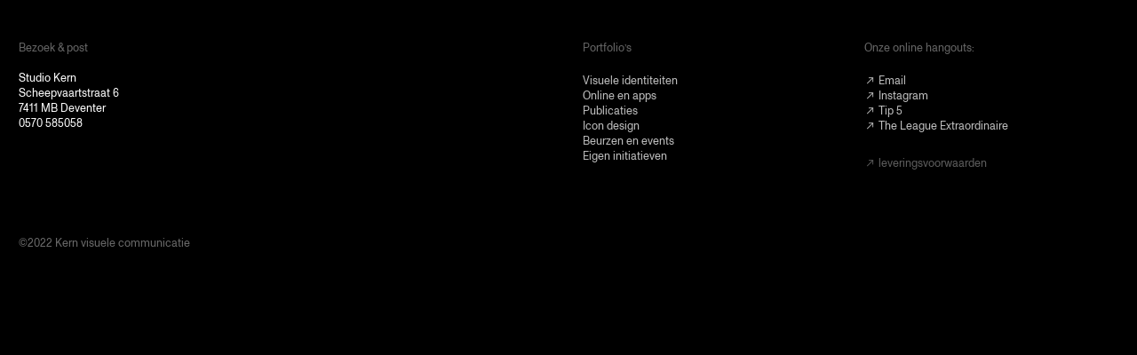

--- FILE ---
content_type: text/css;charset=UTF-8
request_url: https://studiokern.nl/stylesheet?c=3744406473&1756911842
body_size: 2962
content:
#toolset {
	display: none;
}

html {
	scroll-padding-top: 2rem;
}

body {
	background-color: rgba(0, 0, 0, 0.75);
	color: #000;
}

body:not(.mobile) {
	border: 0 rem solid rgba(0, 0, 0, 0.75);
}

a:active {
	opacity: 0.7;
}

.page a.active {
	background: transparent;
}

a {
	text-decoration: none;
}

i,
em {
	font-style: italic;
}

b,
strong {
	font-weight: bolder;
}

sub,
sup {
	position: relative;
	vertical-align: baseline;
}

sub {
	top: 0.3em;
}

sup {
	top: -0.4em;

}

s {
	text-decoration: line-through;
}

img {
	border: 0;
	padding: 0;
}

ol {
	margin: 0;
	padding: 0 0 0 2em;
}

ul {
	padding: 0;
    margin: 0 0 0 2rem;

    
}

ol li,
ul li {
	position: relative;
    padding-left: .5rem;
}



blockquote {
	margin: 0;
	padding: 0 0 0 2em;
}

hr {
	background: rgba(121, 121, 121, 0.8);
	border: 0;
	height: 1px;
	display: block;
    margin-bottom: 1.0rem;
}

.content img {
	float: none;
}

.gallery_image_caption {
    margin-top: .3em;
    margin-bottom: 0.5em;
    font-size: 1.3rem;
	font-weight: 400;
	color: rgba(0, 0, 0, 0.4);
	font-family: "Monument Grotesk Mono", Icons;
	font-style: normal;
	line-height: 1.3;
}

/**
 * Loading Animation
 */

.loading[data-loading] {
	position: fixed;
	bottom: 8px; 
    left: 8px;
}

/**
 * Editor styles
 */

[data-predefined-style="true"] bodycopy {
	font-size: 1.7rem;
	color: rgba(255, 255, 255, 1);
	font-family: "Monument Grotesk Variable", Icons;
	line-height: 1.3;
	font-style: normal;
	font-weight: 400;
    font-variant-numeric: oldstyle-nums;
	font-variation-settings: 'slnt' 0, 'MONO' 0;
}

[data-predefined-style="true"] bodycopy a {
    border-bottom: 1px solid rgba(0, 0, 0, 0.25);
	color: rgba(0, 187, 255, 1);
	padding-bottom: 0em;
	text-decoration: none;
}

[data-predefined-style="true"] bodycopy a:hover {
}

bodycopy a.image-link,
bodycopy a.icon-link,
bodycopy a.image-link:hover,
bodycopy a.icon-link:hover {
	border-bottom: 0;
	padding-bottom: 0;
}

[data-predefined-style="true"] h1 {
	font-family: "Monument Grotesk Variable", Icons;
	padding: 0;
	margin: 0;
	font-size: 5.5rem;
	line-height: 1;
	color: rgba(255, 255, 255, 0.91);
    text-transform: none;
	font-style: normal;
	font-weight: 700;
    letter-spacing: -.033em;
	font-variation-settings: 'slnt' 0, 'MONO' 0;
}

[data-predefined-style="true"] h1 a {
	color: rgba(5, 116, 20, 0.85);
    border-bottom: none;
}

[data-predefined-style="true"] h2 {
	font-family: "Monument Grotesk Variable", Icons;
	font-style: normal;
	font-weight: 300;
	padding: 0;
	margin: 0;
	color: rgba(255, 255, 255, 0.91);
	font-size: 3rem;
	line-height: 1.2;
    letter-spacing: -.033em;
	font-variation-settings: 'slnt' 0, 'MONO' 0;
}

[data-predefined-style="true"] h3 {
	font-family: Diatype, Icons;
	font-style: normal;
	font-weight: 400;
	padding: 0;
	margin: 0;
	color: rgba(255, 255, 255, 0.91);
	font-size: 2.1rem;
	line-height: 1.3;
    letter-spacing: -.033em;
}



[data-predefined-style="true"] h2 a {
	color: rgba(255, 60, 0, 1);
}

[data-predefined-style="true"] small {
	display: block;
	font-size: 1.2rem;
	line-height: 1.4;
	font-family: "Monument Grotesk", Icons;
	font-style: normal;
	font-weight: 400;
	color: rgba(255, 255, 255, 1);
    margin-top: 0.3rem;
}

[data-predefined-style="true"] small a {
	color: rgba(255, 60, 0, 1);
    text-decoration: none;
    border-bottom: 0;
}

[data-predefined-style="true"] small a:hover {
    color: #b60000
}


/**
 * Breakpoints
 */

[data-css-preset] .page {
    background-color: initial /*!page_bgcolor*/;
}

.mobile .page,
[data-css-preset].mobile .page {
	position: relative;
	min-height: 10px;
	max-width: 100%;
	width: 100%;
	background-color: transparent /*!page_bgcolor*/;
}

[data-css-preset] .container {
    margin-left: 0 /*!content_left*/;
	margin-right: auto /*!content_left*/;
	text-align: left /*!text_left*/;
}

[data-css-preset] body {
	background-color: rgba(0, 0, 0, 1)/*!body_bgcolor*/;
}

[data-css-preset] .container_width {
	width: 100% /*!content_left*/;
}

[data-css-preset] .content_padding {
	padding-top: 1.7rem /*!main_margin*/;
	padding-bottom: 1.7rem /*!main_margin*/;
	padding-left: 1.7rem /*!main_margin*/;
	padding-right: 1.7rem /*!main_margin*/;
}

[data-css-preset] .backdrop {
	width: 100% /*!background_cover*/;
}

/**
 * Thumbnails
 */

div[thumbnails] {
	justify-content: flex-start;
}

.thumbnails .content_padding {
	padding-left: 1;
    padding-right: 1;
}

[data-css-preset] .thumbnails {
   	background-color: transparent/*!thumbnails_bgcolor*/;   
}

[data-css-preset] .thumbnails_width {
    width: 100%/*!thumbnails_width*/;
}

[data-css-preset] [thumbnails-pad] {
    padding: 0.65rem/*!thumbnails_padding*/;
}

[data-css-preset] [thumbnails-gutter] {
    margin: -1.3rem/*!thumbnails_padding*/;
}

[data-css-preset] [responsive-layout] [thumbnails-pad] {
    padding: 0.55rem/*!responsive_thumbnails_padding*/; 
}

[data-css-preset] [responsive-layout] [thumbnails-gutter] {
    margin: -1.1rem/*!responsive_thumbnails_padding*/; 
}

.thumbnails .thumb_image {
	outline: 0px solid rgba(74, 52, 43, .12);
    outline-offset: -1px;
}

.thumbnails .title {
    margin-top: .8rem;
    margin-bottom: 0rem;
    font-size: 1.7rem;
	font-weight: 400;
	color: rgba(0, 0, 0, 0.7);
	font-family: Diatype, Icons;	font-style: normal;
	line-height: 1.3;
}

.thumbnails .tags {
    margin-top: .8rem;
    margin-bottom: 1.5rem;
    font-size: 1.3rem;
	font-weight: 400;
	color: rgba(0, 0, 0, 0.4);
	font-family: "Monument Grotesk Mono", Icons;	font-style: normal;
	line-height: 1.3;
}

.thumbnails .tags a {
	border-bottom: 0;
    font-size: 1.3rem;
    color: rgba(0, 0, 0, 0.4);
    text-decoration: none;
    line-height: 1.3;
}

.thumbnails .has_title .tags {
	margin-top: 0.4rem;
}

/**
 * Site Menu Button
 */

[data-css-preset] #site_menu_button {
	color: rgba(0, 0, 0, 1);
	line-height: 1;
	font-size: 28px /*!site_menu_button*/;
	padding: 6px;
	line-height: 1;
	background: rgba(33, 32, 46, 0);
	position: fixed;
	top: 1.0rem /*!site_menu_button*/;
	right: 1.2rem /*!site_menu_button*/;
}

body.mobile #site_menu_button {
	margin: -6px;
	font-size: 30px;
}

#site_menu_button.custom_icon {
	width: 40px;
	height: auto;
}

#site_menu_button.active {
	display: none;
}

/**
 * Site Menu
 */

#site_menu {
	font-family: -apple-system, BlinkMacSystemFont, "Segoe UI", Roboto, Oxygen, Ubuntu, Cantarell, "Open Sans", "Helvetica Neue", sans-serif, "Sans Serif", Icons;
	background: rgba(20, 20, 20, 0.95);
	font-size: 20px;
	font-style: normal;
	font-weight: 400;
	padding: 20px 30px 90px 30px;
	max-width: 400px;
	min-width: 300px;
	text-align: left;
	display: flex;
	justify-content: flex-start;
}

body.mobile #site_menu {
	width: 100%;
}

#site_menu .page-link a {
	color: rgba(255, 255, 255, 0.75);
}

#site_menu .set-link > a {
	color: rgba(255, 255, 255, 0.75);
	font-weight: bold;
}

#site_menu a:active {
	opacity: .7;
}

#site_menu a.active {
	opacity: .4;
}

#site_menu .close {
	display: none;
	color: rgba(255, 255, 255, 0.4);
	line-height: .85em;
	font-size: 45px;
}

body.mobile #site_menu .close {
	display: block;
	font-size: 50px;
	line-height: 1em;
}

#site_menu .break {
	height: 28px;
}

#site_menu .indent {
	margin-left: 28px;
}

/**
 * Shop Button
 */

[data-css-preset] #shop_button {
	color: rgba(0, 0, 0, 0.85);
    background: transparent;
	font-size: 32px;
    font-style: normal;
	font-weight: 400;
    line-height: 1.;
    position: fixed;
	padding: 6px;
	bottom: 3rem /*!shop_button*/;
	right: 3rem /*!shop_button*/;
}

#shop_button.text {
    font-family: Diatype, Icons;
	font-size: 1.2rem;
    padding: 0;
	font-weight: 400;
	color: rgba(0, 0, 0, 0.85);
	font-style: normal;
    line-height: 1.3;
    letter-spacing: .07em;
}

#shop_button.custom_icon {
	width: 40px;
    height: auto;
}

body.mobile #shop_button:not(.text) {
	margin: -6px;
    font-size: 36px;
}

/**
 * Shop Product Widget
 */

.shop_product {
    width: 100%;
	max-width: 22rem;
    position: relative;
    display: block;
}

.shop_product .price {
	font-family: "Monument Grotesk Mono", Icons;
	font-style: normal;
	font-weight: 400;
	margin-bottom: 1rem;
	font-size: 1.3rem;
	line-height: 1.3;
	color: rgba(0, 0, 0, 0.85);
}

.shop_product .dropdown {
    font-family: -apple-system, BlinkMacSystemFont, "Segoe UI", Roboto, Oxygen, Ubuntu, Cantarell, "Open Sans", "Helvetica Neue", sans-serif, "Sans Serif", Icons;
    font-size: 1.3rem;
    display: inline-block;
	width: 100%;
    border: 1px solid rgba(0, 0, 0, 0.2);
    background:  white url(https://static.cargo.site/assets/images/select-arrows.svg) no-repeat right;
    margin-bottom: 1.3rem;
    line-height: 1.3;
    padding: 0.7rem 1.1rem;
	font-style: normal;
	font-weight: 400;
}

.shop_product .button {
    font-family: "Monument Grotesk Mono", Icons;
	font-size: 1.3rem;
    background: rgba(0, 0, 0, 1);
    color: rgba(255,255,255,1);
    flex: 0 0 50%;
    text-align: left;
    display: inline-block;
	line-height: 1.3;
    padding: .8rem 1.2rem .9rem;
	font-style: normal;
	font-weight: 400;
	border: 0;
}

/**
 * Image Zoom
 */

.content img.image-zoom:active {
    opacity: .7;
}

/**
 * Quick View
 */

[data-css-preset] .quick-view {
    padding-top: 4.5rem /*!quick_view_padding*/;
    padding-bottom: 4.5rem /*!quick_view_padding*/;
    padding-left: 4.5rem /*!quick_view_padding*/;
    padding-right: 4.5rem /*!quick_view_padding*/;
    height: 100% /*!quick_view_height*/;
    width: 100% /*!quick_view_width*/;
	margin-top: 0 /*!quick_view_top_left*/;
	margin-left: 0 /*!quick_view_top_left*/;
}

body.mobile .quick-view {
    width: 100%;
    height: 100%;
    margin: 0;
}


[data-css-preset] .quick-view-background {
	background: rgba(255, 255, 255, 1) /*!quick_view_bgcolor*/;
}

.quick-view-caption {
    font-family: "Monument Grotesk Mono", Icons;
    transition: 100ms opacity ease-in-out;
    position: absolute;
    bottom: 0;
    left: 0;
    right: 0;
    margin: 1.5rem 0;
    text-align: center;
    font-size: 1.3rem;
	font-style: normal;
	font-weight: 400;
}

.quick-view-caption span {
    padding: 0.5rem 1rem;
    display: inline-block;
    background: transparent;
    color: rgba(0, 0, 0, 0.5);
}

/**
 * Quick View Navigation 
 */

.quick-view-navigation .left-arrow {
    left: 10px;
}

.quick-view-navigation .right-arrow {
    right: 10px;
}

.quick-view-navigation .left-arrow,
.quick-view-navigation .right-arrow {
    /* Change height/width together to scale */
    height: 36px;
    width: 36px;
}

.quick-view-navigation .left-arrow .inner-color,
.quick-view-navigation .right-arrow .inner-color {
    stroke: rgba(0, 0, 0, 0.85);
    stroke-width: 1.5px;
}

.quick-view-navigation .left-arrow .outer-color,
.quick-view-navigation .right-arrow .outer-color {
    stroke: #000;
    stroke-width: 0;
    opacity: 0.6;
}

.quick-view-navigation .close-button {  
    top: 10px;
    right: 10px;
    /* Change height/width together to scale */
    width: 36px;
    height: 36px;
}

.quick-view-navigation .close-button .inner-color {
    stroke: rgba(0, 0, 0, 0.85);
    stroke-width: 1.5px;
}

.quick-view-navigation .close-button .outer-color {
    stroke: #000;
    stroke-width: 0;
    opacity: 0.6;
}

/** 
 * Image Gallery Navigation Arrows 
 */
 
.image-gallery-navigation .left-arrow,
.image-gallery-navigation .right-arrow {
    /* Change height/width together to scale */
    height: 36px;
    width: 36px;
}

.image-gallery-navigation .left-arrow .inner-color,
.image-gallery-navigation .right-arrow .inner-color {
    stroke: rgba(0, 0, 0, 0.85);
    stroke-width: 1.5px;
}

.image-gallery-navigation .left-arrow .outer-color,
.image-gallery-navigation .right-arrow .outer-color {
    stroke: #000;
    stroke-width: 2.5px;
    opacity: 0;
}

/**
 * Wallpaper Backdrop Navigation Arrows 
 */

.wallpaper-navigation .left-arrow,
.wallpaper-navigation .right-arrow {
   /* Change height/width together to scale */
   width: 36px;
   height: 36px;
}

.wallpaper-navigation .left-arrow .inner-color,
.wallpaper-navigation .right-arrow .inner-color {
   stroke: #000;
    stroke-width: 1.5px;
}

.wallpaper-navigation .left-arrow .outer-color,
.wallpaper-navigation .right-arrow .outer-color {
    stroke: #000;
    stroke-width: 2.5px;
    opacity: 0;
}

/**
 * Feed
 */

.feed .content_container .page {
    border-top: 0px dashed rgba(0, 0, 0, 0.2);
}

.feed .content_container .page_container:first-child .page {
	border-top: 0;
}

body.mobile [grid-row] > [grid-col]:not(:last-child) {
	padding-bottom: 0;
}

body.mobile [grid-row] > [grid-col] + [grid-col] {
	padding-top: 0;
}

/**
 * Audio Player
 */

.audio-player {
    max-width: 26rem;
    height: 3.3rem;
    outline: 1px solid rgba(0, 0, 0, 0.25);
    color: rgba(0, 0, 0, 0.85);
    background: transparent;
    font-size: 1.3rem;
    line-height: 1.3;
    font-family: "Monument Grotesk Mono", Icons;
    font-style: normal;
    font-weight: 400;
    text-align: left;
    margin: 1px 1px 1em 1px;
}

body.mobile .audio-player {
    max-width: 100%;
}

.audio-player .separator {
    width: 1px;
    background-color: rgba(0, 0, 0, 0.31);
}

.audio-player .button {
    background: transparent;
    cursor: pointer;
    fill: rgba(0, 0, 0, 0.85);
}

.audio-player .icon {
    fill: rgba(0, 0, 0, 0.85);
    padding: 30%;
    width: 100%;
    margin: auto;
}

.audio-player .buffer {
    background: rgba(0, 0, 0, 0.3);
}

.audio-player .progress {
    background: rgba(0, 0, 0, 0.1);
}

.audio-player .progress-indicator {
    border: 1px solid rgba(0, 0, 0, 0.7);
    width: 1px;
    height: 100%;
    right: 0;
    position: absolute;
    cursor: ew-resize;
}

.audio-player .note-icon {
    height: 100%;
    width: 3.8rem;
    padding: 1rem;
    fill: rgba(0, 0, 0, 0.85);
}

.audio-player .current-time {
    padding-left: 1rem;
}

.audio-player .total-time {
    padding-right: 1rem;
}